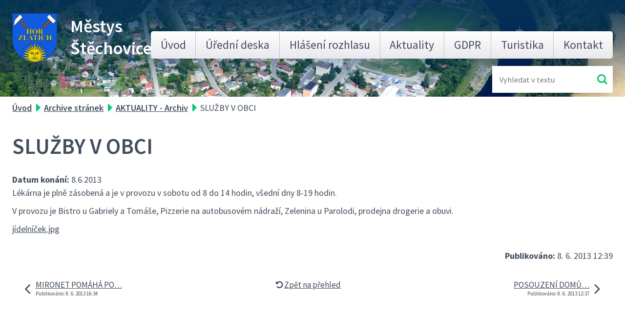

--- FILE ---
content_type: text/html; charset=utf-8
request_url: https://www.stechovice.info/aktuality-archiv/sluzby-v-obci-64484?mainSection-dataAggregatorCalendar-3677768-date=202403
body_size: 5708
content:
<!DOCTYPE html>
<html lang="cs" data-lang-system="cs">
	<head>



		<!--[if IE]><meta http-equiv="X-UA-Compatible" content="IE=EDGE"><![endif]-->
			<meta name="viewport" content="width=device-width, initial-scale=1, user-scalable=yes">
			<meta http-equiv="content-type" content="text/html; charset=utf-8" />
			<meta name="robots" content="index,follow" />
			<meta name="author" content="Antee s.r.o." />
			<meta name="description" content="Lékárna je plně zásobená a je v provozu v sobotu od 8 do 14 hodin, všední dny 8-19 hodin. V provozu je Bistro u Gabriely a Tomáše, Pizzerie na autobusovém nádraží, Zelenina u Parolodi, prodejna drogerie a obuvi. jídelníček.jpg" />
			<meta name="viewport" content="width=device-width, initial-scale=1, user-scalable=yes" />
<title>SLUŽBY V OBCI | Městys Štěchovice</title>

		<link rel="stylesheet" type="text/css" href="https://cdn.antee.cz/jqueryui/1.8.20/css/smoothness/jquery-ui-1.8.20.custom.css?v=2" integrity="sha384-969tZdZyQm28oZBJc3HnOkX55bRgehf7P93uV7yHLjvpg/EMn7cdRjNDiJ3kYzs4" crossorigin="anonymous" />
		<link rel="stylesheet" type="text/css" href="/style.php?nid=SlFRSkk=&amp;ver=1768214931" />
		<link rel="stylesheet" type="text/css" href="/css/libs.css?ver=1768215624" />
		<link rel="stylesheet" type="text/css" href="https://cdn.antee.cz/genericons/genericons/genericons.css?v=2" integrity="sha384-DVVni0eBddR2RAn0f3ykZjyh97AUIRF+05QPwYfLtPTLQu3B+ocaZm/JigaX0VKc" crossorigin="anonymous" />

		<script src="/js/jquery/jquery-3.0.0.min.js" ></script>
		<script src="/js/jquery/jquery-migrate-3.1.0.min.js" ></script>
		<script src="/js/jquery/jquery-ui.min.js" ></script>
		<script src="/js/jquery/jquery.ui.touch-punch.min.js" ></script>
		<script src="/js/libs.min.js?ver=1768215624" ></script>
		<script src="/js/ipo.min.js?ver=1768215611" ></script>
			<script src="/js/locales/cs.js?ver=1768214931" ></script>

			<script src='https://www.google.com/recaptcha/api.js?hl=cs&render=explicit' ></script>

		<link href="/vyberova-rizeni?action=atom" type="application/atom+xml" rel="alternate" title="Výběrová řízení">
		<link href="/aktuality-archiv?action=atom" type="application/atom+xml" rel="alternate" title="AKTUALITY - Archiv">
		<link href="/aktuality?action=atom" type="application/atom+xml" rel="alternate" title="Aktuality">
<link rel="preload" href="https://fonts.googleapis.com/css?family=Source+Sans+Pro:400,600,700&amp;display=fallback&amp;subset=latin-ext" as="font">
<link href="https://fonts.googleapis.com/css?family=Source+Sans+Pro:400,600,700&amp;display=fallback&amp;subset=latin-ext" rel="stylesheet">
<link href="/image.php?nid=10017&amp;oid=7044529" rel="icon" type="image/png">
<link rel="shortcut icon" href="/image.php?nid=10017&amp;oid=7044529">
<link rel="preload" href="/image.php?nid=10017&amp;oid=7044528" as="image">
<script>
//posun paticky
ipo.api.live('#ipocopyright', function(el) {
$(el).insertAfter("#ipocontainer");
});
//pridani action-button na backlink
ipo.api.live('.backlink', function(el) {
$(el).addClass("action-button");
});
//zmena textu placeholder ve fulltextuk
ipo.api.live('.fulltextSearchForm  #frmfulltextForm-q', function(el) {
$(el).attr('placeholder','Vyhledat...');
});
//posun fulltextu
ipo.api.live('.fulltextSearchForm', function(el) {
$(el).insertAfter(".header .header-logo");
});
</script>

<script type="text/javascript">
$(document).ready(function(){
$(".fulltext").append($(".elasticSearchForm"));
});
</script>
<script>
// Aria-label pro stránkovací input
function updatePageInputAriaLabel() {
const $input = $('#frm-datagrid-noticeOverview-noticesGrid-grid-form-page');
if ($input.length) {
const val = $input.val();
$input.attr('aria-label', 'Zobrazit stranu ' + val);
$input.off('input change').on('input change', function () {
$(this).attr('aria-label', 'Zobrazit stranu ' + $(this).val());
});
}
}
// Všechny ARIA úpravy
function updateAriaLabels() {
// Nahradit h4.hiddenMenu → p
$("h4.hiddenMenu").each(function () {
const text = $(this).text();
$(this).replaceWith('<p class="hiddenMenu">' + text + '');
});
// Nahradit h4.newsheader → p
$("h4.newsheader").each(function () {
const text = $(this).text();
$(this).replaceWith('<p class="newsheader">' + text + '');
});
// Nahradit h5.hiddenMenu → p
$("h5.hiddenMenu").each(function () {
const text = $(this).text();
$(this).replaceWith('<span class="hiddenMenu">' + text + '');
});
// Textová pole filtrů
$('#frm-datagrid-noticeOverview-noticesGrid-grid-form-filters-name').attr('aria-label', 'Vyhledat název oznámení');
$('#frm-datagrid-noticeOverview-noticesGrid-grid-form-filters-added').attr('aria-label', 'Vyvěšení oznámení');
$('#frm-datagrid-noticeOverview-noticesGrid-grid-form-filters-archived').attr('aria-label', 'Sejmutí oznámení');
// Řazení
$('span.down').parent('a').attr('aria-label', 'Seřadit oznámení sestupně');
$('span.up').parent('a').attr('aria-label', 'Seřadit oznámení vzestupně');
// Výběr stavu oznámení
const $selectArchiv = $('#frm-datagrid-noticeOverview-noticesGrid-grid-form-filters-isArchived');
$selectArchiv.attr('aria-label', 'Stav oznámení');
$selectArchiv.find('option[value="N"]').attr('aria-label', 'Aktuální oznámení');
$selectArchiv.find('option[value="A"]').attr('aria-label', 'Archivované oznámení');
$selectArchiv.find('option[value="B"]').attr('aria-label', 'Všechny oznámení');
// Fulltextový formulář a vstupy
$('#frm-mainSection-elasticSearchForm-8032352-form').attr('aria-label', 'Fulltextové vyhledávání');
$('#frmform-q.elasticSearch-input').attr('aria-label', 'Fulltextové vyhledávání');
// Cookie lišta
$('div.cookie-choices-fixed').attr('aria-label', 'Nastavení cookies');
// Výběr počtu
const $selectItems = $('#frm-datagrid-noticeOverview-noticesGrid-grid-form-items');
$selectItems.attr('aria-label', 'Počet oznámení ve výpisu');
$selectItems.find('option[value="10"]').attr('aria-label', 'Zobrazit 10 oznámení');
$selectItems.find('option[value="20"]').attr('aria-label', 'Zobrazit 20 oznámení');
$selectItems.find('option[value="50"]').attr('aria-label', 'Zobrazit 50 oznámení');
// Stránkovací input
updatePageInputAriaLabel();
}
$(document).ready(function () {
updateAriaLabels();
// Sleduj skutečný formulář (corrected selector)
const targetNode = document.querySelector('form#frm-datagrid-noticeOverview-noticesGrid-grid-form');
if (!targetNode) return;
const observer = new MutationObserver(function () {
updateAriaLabels();
});
observer.observe(targetNode, {
childList: true,
subtree: true
});
});
</script>
<script>
(function () {
let lastPageValue = null;
setInterval(function () {
const $input = $('#frm-datagrid-noticeOverview-noticesGrid-grid-form-page');
if ($input.length) {
const currentVal = $input.val();
if (currentVal !== lastPageValue) {
$input.attr('aria-label', 'Zobrazit stranu ' + currentVal);
lastPageValue = currentVal;
}
}
}, 1000); // kontrola každou sekundu
})();
</script>
	</head>

	<body id="page2196062" class="subpage2196062 subpage7043703"
			
			data-nid="10017"
			data-lid="CZ"
			data-oid="2196062"
			data-layout-pagewidth="1024"
			
			data-slideshow-timer="3"
			 data-ipo-article-id="64484"
						
				
				data-layout="responsive" data-viewport_width_responsive="1024"
			>



						<div id="ipocontainer">

			<div class="menu-toggler">

				<span>Menu</span>
				<span class="genericon genericon-menu"></span>
			</div>

			<span id="back-to-top">

				<i class="fa fa-angle-up"></i>
			</span>

			<div id="ipoheader">

				<div class="header flex-container layout-container">
	<div class="header-logo">
		<a href="/">
			<img src="/image.php?nid=10017&amp;oid=7044528" alt="znak Městys Štěchovice">
			<span>Městys <span>Štěchovice</span></span>
		</a>
	</div>
	<div class="fulltext"></div>
</div>
			</div>

			<div id="ipotopmenuwrapper">

				<div id="ipotopmenu">
<h4 class="hiddenMenu">Horní menu</h4>
<ul class="topmenulevel1"><li class="topmenuitem1 noborder" id="ipomenu7000159"><a href="/">Úvod</a></li><li class="topmenuitem1" id="ipomenu2166703"><a href="http://stechovice.imunis.cz/edeska/" target="_blank">Úřední deska</a></li><li class="topmenuitem1" id="ipomenu3783922"><a href="http://rozhlas-mustechovice.lam.cz/" target="_blank">Hlášení rozhlasu</a></li><li class="topmenuitem1" id="ipomenu3550146"><a href="/aktuality">Aktuality</a></li><li class="topmenuitem1" id="ipomenu6299506"><a href="/gdpr">GDPR</a></li><li class="topmenuitem1" id="ipomenu2181063"><a href="/turistika">Turistika</a><ul class="topmenulevel2"><li class="topmenuitem2" id="ipomenu2181067"><a href="/informacni-centra">Informační centra</a></li><li class="topmenuitem2" id="ipomenu2181101"><a href="/zajimavosti-v-okoli">Zajímavosti v okolí</a></li><li class="topmenuitem2" id="ipomenu2182516"><a href="/povltavska-stezka">Povltavská stezka</a></li></ul></li><li class="topmenuitem1" id="ipomenu7047136"><a href="/kontakt">Kontakt</a></li></ul>
					<div class="cleartop"></div>
				</div>
			</div>
			<div id="ipomain">
				<div id="ipoLangIcons">

	<div>
		<a href="/" class="lang-cs"><img src="/img/lang_cs.png" title="Česky" alt="Česky"></a>
		<a href="/home" class="lang-en"><img src="/img/lang_en.png" title="English" alt="English"></a>
	</div>

</div>
<div class="elasticSearchForm elasticSearch-container" id="elasticSearch-form-11958646" >
	<h4 class="newsheader">Fulltextové vyhledávání 2.0</h4>
	<div class="newsbody">
<form action="/aktuality-archiv/sluzby-v-obci-64484?mainSection-dataAggregatorCalendar-3677768-date=202403&amp;do=mainSection-elasticSearchForm-11958646-form-submit" method="post" id="frm-mainSection-elasticSearchForm-11958646-form">
<label hidden="" for="frmform-q">Fulltextové vyhledávání</label><input type="text" placeholder="Vyhledat v textu" autocomplete="off" name="q" id="frmform-q" value=""> 			<input type="submit" value="Hledat" class="action-button">
			<div class="elasticSearch-autocomplete"></div>
</form>
	</div>
</div>

<script >

	app.index.requireElasticSearchAutocomplete('frmform-q', "\/fulltextove-vyhledavani-20?do=autocomplete");
</script>
<div class="data-aggregator-calendar" id="data-aggregator-calendar-3677768">
	<h4 class="newsheader">Kalendář akcí</h4>
	<div class="newsbody">
<div id="snippet-mainSection-dataAggregatorCalendar-3677768-cal"><div class="blog-cal ui-datepicker-inline ui-datepicker ui-widget ui-widget-content ui-helper-clearfix ui-corner-all">
	<div class="ui-datepicker-header ui-widget-header ui-helper-clearfix ui-corner-all">
		<a class="ui-datepicker-prev ui-corner-all ajax" href="/aktuality-archiv/sluzby-v-obci-64484?mainSection-dataAggregatorCalendar-3677768-date=202402&amp;do=mainSection-dataAggregatorCalendar-3677768-reload" title="Předchozí měsíc">
			<span class="ui-icon ui-icon-circle-triangle-w">Předchozí</span>
		</a>
		<a class="ui-datepicker-next ui-corner-all ajax" href="/aktuality-archiv/sluzby-v-obci-64484?mainSection-dataAggregatorCalendar-3677768-date=202404&amp;do=mainSection-dataAggregatorCalendar-3677768-reload" title="Následující měsíc">
			<span class="ui-icon ui-icon-circle-triangle-e">Následující</span>
		</a>
		<div class="ui-datepicker-title">Březen 2024</div>
	</div>
	<table class="ui-datepicker-calendar">
		<thead>
			<tr>
				<th title="Pondělí">P</th>
				<th title="Úterý">Ú</th>
				<th title="Středa">S</th>
				<th title="Čtvrtek">Č</th>
				<th title="Pátek">P</th>
				<th title="Sobota">S</th>
				<th title="Neděle">N</th>
			</tr>

		</thead>
		<tbody>
			<tr>

				<td>

						<span class="tooltip ui-state-default ui-datepicker-other-month">26</span>
				</td>
				<td>

						<span class="tooltip ui-state-default ui-datepicker-other-month">27</span>
				</td>
				<td>

						<span class="tooltip ui-state-default ui-datepicker-other-month">28</span>
				</td>
				<td>

						<span class="tooltip ui-state-default ui-datepicker-other-month">29</span>
				</td>
				<td>

						<span class="tooltip ui-state-default">1</span>
				</td>
				<td>

						<span class="tooltip ui-state-default saturday day-off">2</span>
				</td>
				<td>

						<span class="tooltip ui-state-default sunday day-off">3</span>
				</td>
			</tr>
			<tr>

				<td>

						<span class="tooltip ui-state-default">4</span>
				</td>
				<td>

						<span class="tooltip ui-state-default">5</span>
				</td>
				<td>

						<span class="tooltip ui-state-default">6</span>
				</td>
				<td>

						<span class="tooltip ui-state-default">7</span>
				</td>
				<td>

						<span class="tooltip ui-state-default">8</span>
				</td>
				<td>

						<span class="tooltip ui-state-default saturday day-off">9</span>
				</td>
				<td>

						<span class="tooltip ui-state-default sunday day-off">10</span>
				</td>
			</tr>
			<tr>

				<td>

						<span class="tooltip ui-state-default">11</span>
				</td>
				<td>

						<span class="tooltip ui-state-default">12</span>
				</td>
				<td>

						<span class="tooltip ui-state-default">13</span>
				</td>
				<td>

						<span class="tooltip ui-state-default">14</span>
				</td>
				<td>

						<span class="tooltip ui-state-default">15</span>
				</td>
				<td>

						<span class="tooltip ui-state-default saturday day-off">16</span>
				</td>
				<td>

						<span class="tooltip ui-state-default sunday day-off">17</span>
				</td>
			</tr>
			<tr>

				<td>

						<span class="tooltip ui-state-default">18</span>
				</td>
				<td>

						<span class="tooltip ui-state-default">19</span>
				</td>
				<td>

						<span class="tooltip ui-state-default">20</span>
				</td>
				<td>

						<span class="tooltip ui-state-default">21</span>
				</td>
				<td>

						<span class="tooltip ui-state-default">22</span>
				</td>
				<td>

						<span class="tooltip ui-state-default saturday day-off">23</span>
				</td>
				<td>

						<span class="tooltip ui-state-default sunday day-off">24</span>
				</td>
			</tr>
			<tr>

				<td>

						<span class="tooltip ui-state-default">25</span>
				</td>
				<td>

						<span class="tooltip ui-state-default">26</span>
				</td>
				<td>

						<span class="tooltip ui-state-default">27</span>
				</td>
				<td>

						<span class="tooltip ui-state-default">28</span>
				</td>
				<td>

						<span class="tooltip ui-state-default day-off holiday" title="Velký pátek">29</span>
				</td>
				<td>

						<span class="tooltip ui-state-default saturday day-off">30</span>
				</td>
				<td>

						<span class="tooltip ui-state-default sunday day-off">31</span>
				</td>
			</tr>
		</tbody>
	</table>
</div>
</div>	</div>
</div>

				<div id="ipomainframe">
					<div id="ipopage">
<div id="iponavigation">
	<h5 class="hiddenMenu">Drobečková navigace</h5>
	<p>
			<a href="/">Úvod</a> <span class="separator">&gt;</span>
			<a href="/archive-stranek">Archive stránek</a> <span class="separator">&gt;</span>
			<a href="/aktuality-archiv">AKTUALITY - Archiv</a> <span class="separator">&gt;</span>
			<span class="currentPage">SLUŽBY V OBCI</span>
	</p>

</div>
						<div class="ipopagetext">
							<div class="blog view-detail content">
								
								<h1>SLUŽBY V OBCI</h1>

<div id="snippet--flash"></div>
								
																	

<hr class="cleaner">




<hr class="cleaner">

<div class="article">
			<div class="dates table-row auto">
			<span class="box-by-content">Datum konání:</span>
			<div class="type-datepicker">8.6.2013</div>
		</div>
			

	<div class="paragraph text clearfix">
<p>Lékárna je plně zásobená a je v provozu v sobotu od 8 do 14 hodin, všední dny 8-19 hodin. </p><p>V provozu je Bistro u Gabriely a Tomáše, Pizzerie na autobusovém nádraží, Zelenina u Parolodi, prodejna drogerie a obuvi. </p><p><a href="/file.php?nid=10017&amp;oid=3304314" title="jídelníček.jpg">jídelníček.jpg</a><br></p>	</div>
		
<div id="snippet--images"><div class="images clearfix">

	</div>
</div>


<div id="snippet--uploader"></div>			<div class="article-footer">
													<div class="published"><span>Publikováno:</span> 8. 6. 2013 12:39</div>

					</div>
	
</div>

<hr class="cleaner">
<div class="content-paginator clearfix">
	<span class="linkprev">
		<a href="/aktuality-archiv/mironet-pomaha-po-povodnich-64483">

			<span class="linkprev-chevron">
				<i class="fa fa-angle-left"></i>
			</span>
			<span class="linkprev-text">
				<span class="linkprev-title">MIRONET POMÁHÁ PO…</span>
				<span class="linkprev-date">Publikováno: 8. 6. 2013 16:34</span>
			</span>
		</a>
	</span>
	<span class="linkback">
		<a href='/aktuality-archiv'>
			<span class="linkback-chevron">
				<i class="fa fa-undo"></i>
			</span>
			<span class="linkback-text">
				<span>Zpět na přehled</span>
			</span>
		</a>
	</span>
	<span class="linknext">
		<a href="/aktuality-archiv/posouzeni-domu-statikem-64485">

			<span class="linknext-chevron">
				<i class="fa fa-angle-right"></i>
			</span>
			<span class="linknext-text">
				<span class="linknext-title">POSOUZENÍ DOMŮ…</span>
				<span class="linknext-date">Publikováno: 8. 6. 2013 12:37</span>
			</span>
		</a>
	</span>
</div>

		
															</div>
						</div>
					</div>


					

					

					<div class="hrclear"></div>
					<div id="ipocopyright">
<div class="copyright">
	<div class="footer flex-container">
	<div class="footer__item">
		<h3>Kontakty</h3>
		<p>
			<strong>Adresa:</strong><br>
			Hlavní 3, 252 07 Štěchovice (okr. Praha-západ)
		</p>
		<p>
			<strong>Telefon: </strong><a href="tel:+420257740403">+420 257 740 403</a><br>
			<strong>Email: </strong><a href="mailto:info@ou-stechovice.cz">info@ou-stechovice.cz</a>
		</p>
		<p>
			<strong>IČO: </strong>00241725<br>
			<strong>DIČ: </strong>CZ00241725
		</p>
	</div>
	<div class="footer__map">
		<a href="https://goo.gl/maps/yGbjuuyxCjwwYpqQ7" target="_blank">
			<span class="action-button">Zobrazit na mapě</span>
			<img src="/image.php?nid=10017&amp;oid=7044520" alt="ikona mapa Městys Štěchovice">
		</a>
	</div>
</div>
<div class="antee">
	<div class="layout-container">
		<span>© 2026 Městys Štěchovice <a href="mailto:webmaster@stechovice.info">Kontaktovat webmastera</a></span>
		<span>, <span id="links"><a href="/prohlaseni-o-pristupnosti">Prohlášení o přístupnosti</a>, <a href="/gdpr">GDPR</a></span> </span>
		<span>ANTEE s.r.o. - <a href="https://www.antee.cz/">Tvorba webových stránek</a>, Redakční systém IPO</span>
	</div>
</div>
</div>
					</div>
					<div id="ipostatistics">
					</div>

					<div id="ipofooter">
						
					</div>
				</div>
			</div>
		</div>
	</body>
</html>
